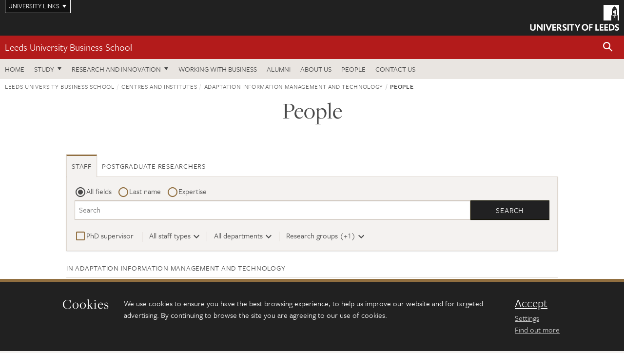

--- FILE ---
content_type: text/html; charset=UTF-8
request_url: https://business.leeds.ac.uk/research-aimtech/stafflist?page=2
body_size: 7428
content:
<!DOCTYPE html>
<!--[if IE 8]><html class="no-js lt-ie9" lang="en"><![endif]-->
<!--[if IE 9]><html class="no-js ie9" lang="en"><![endif]-->
<!--[if gt IE 8]><!-->
<html class="no-js" lang="en"><!--<![endif]-->
    <head>
    <meta charset="utf-8">
<meta http-equiv="X-UA-Compatible" content="IE=edge">
<!-- Remove auto number linking-->
<meta name="format-detection" content="telephone=no">
<meta name="viewport" content="width=device-width, initial-scale=1">
<meta name="generator" content="http://www.jadu.co.uk" />
<meta name="robots" content="noindex,follow" />
<meta name="revisit-after" content="2 days" />
<meta name="author" content="Faculty of Business" />
<meta name="publisher" content="University of Leeds" />
<link rel="canonical" href="https://business.leeds.ac.uk/research-aimtech/stafflist?page=2" />
<link rel="prev" href="https://business.leeds.ac.uk/research-aimtech/stafflist?page=1" />


<link rel="schema.dcterms" href="https://purl.org/dc/terms/" />
<meta name="dcterms.creator" content="Faculty of Business" lang="en" />
<meta name="dcterms.created" content="2026" lang="en" />
<meta name="dcterms.format" content="text/html" lang="en" />
<meta name="dcterms.language" content="en" />
<meta name="dcterms.publisher" content="University of Leeds" lang="en" />
<meta name="dcterms.rights" content="Copyright University of Leeds" lang="en" />
<meta name="dcterms.coverage" content="UK" lang="en" />
<meta name="Keywords" content="University of Leeds staff, staff in Adaptation Information Management and Technology, researchers, leeds academics, postgraduate researchers leeds" />
<meta name="Description" content="Explore our academic expertise, postgraduate researchers and diverse team of administrators in the Adaptation Information Management and Technology at the University of Leeds" />










<!-- Google Tag Manager Husam -->
<script>(function(w,d,s,l,i){w[l]=w[l]||[];w[l].push({'gtm.start':
new Date().getTime(),event:'gtm.js'});var f=d.getElementsByTagName(s)[0],
j=d.createElement(s),dl=l!='dataLayer'?'&l='+l:'';j.async=true;j.src=
'https://www.googletagmanager.com/gtm.js?id='+i+dl;f.parentNode.insertBefore(j,f);
})(window,document,'script','dataLayer','GTM-WJPZM2T');</script>
<!-- End Google Tag Manager -->

<title>    People | Centres and institutes | University of Leeds
</title>

<link rel="stylesheet" href="https://use.typekit.net/yos6uow.css">

<!-- Include JS -->
<script src="https://jaducdn.leeds.ac.uk/themes/default/assets/dist/modernizr-custom.js?version=1ca6be4553fdbec3ff48ea961ec12a9f"></script>

<!-- Include Favicon -->
<link rel="icon" type="image/x-icon" href="https://jaducdn.leeds.ac.uk/themes/default/assets/dist/img/favicon.ico" />

<link href="https://jaducdn.leeds.ac.uk/themes/default/assets/dist/theme-default/bootstrap.min.css?version=1ca6be4553fdbec3ff48ea961ec12a9f" rel="stylesheet" type='text/css' media="screen">
<link href="https://jaducdn.leeds.ac.uk/themes/default/assets/dist/theme-default/toolkit.min.css?version=1ca6be4553fdbec3ff48ea961ec12a9f" rel="stylesheet" type='text/css' media="screen">
<link href="https://jaducdn.leeds.ac.uk/themes/default/assets/dist/theme-default/cookies.min.css?version=1ca6be4553fdbec3ff48ea961ec12a9f" rel="stylesheet" type='text/css' media="screen">
<link href="https://jaducdn.leeds.ac.uk/themes/default/assets/dist/theme-default/print.min.css?version=1ca6be4553fdbec3ff48ea961ec12a9f'" rel="stylesheet" media="print">
        </head>
    <body>
<!-- Google Tag Manager (noscript) -->
<noscript><iframe src="https://www.googletagmanager.com/ns.html?id=GTM-WJPZM2T"
height="0" width="0" style="display:none;visibility:hidden"></iframe></noscript>
<!-- End Google Tag Manager (noscript) -->
        <div id="site-container" class="site-container-md">
            <a id="skip-main" href="#main" rel="nofollow">Skip to main content</a>
<div class="quicklinks-outer">

    <div class="masthead-links">
        <button class="masthead-link masthead-link-quicklinks js-quicklinks-toggle" data-toggle="collapse" data-target="#quicklinks" aria-label="Open University quicklinks menu">University links</button>
    </div>   

    <nav id="quicklinks" class="quicklinks collapse" role="navigation">         
        <div class="wrapper-relative">
            <div class="quicklinks-inner">                    
                <div class="tk-row">
                    <div class="col-sm-6 col-md-3">
                                                                                                        <ul class="quicklinks-list">
                                <li class="title">For staff</li>
                                                                    <li><a href="https://leeds365.sharepoint.com/sites/UoL-Intranet">For Staff</a></li>
                                                                    <li><a href="https://forstaff.leeds.ac.uk/forstaff/homepage/375/services">Services A-Z</a></li>
                                                                    <li><a href="https://ses.leeds.ac.uk/">Student Education Service</a></li>
                                                            </ul>
                                                                                                                                        <ul class="quicklinks-list">
                                <li class="title">For students</li>
                                                                    <li><a href="https://minerva.leeds.ac.uk/">Minerva</a></li>
                                                                    <li><a href="https://it.leeds.ac.uk/mobileapps">Mobile apps</a></li>
                                                                    <li><a href="https://students.leeds.ac.uk/">Students</a></li>
                                                            </ul>
                                                                                        </div><div class="col-sm-6 col-md-3">
                                                                                                            <ul class="quicklinks-list">
                                <li class="title">Faculties</li>
                                                                    <li><a href="https://ahc.leeds.ac.uk/">Faculty of Arts, Humanities and Cultures</a></li>
                                                                    <li><a href="https://biologicalsciences.leeds.ac.uk/">Faculty of Biological Sciences</a></li>
                                                                    <li><a href="https://business.leeds.ac.uk/">Faculty of Business</a></li>
                                                                    <li><a href="https://eps.leeds.ac.uk">Faculty of Engineering and Physical Sciences</a></li>
                                                                    <li><a href="https://environment.leeds.ac.uk/">Faculty of Environment</a></li>
                                                                    <li><a href="https://medicinehealth.leeds.ac.uk/">Faculty of Medicine and Health</a></li>
                                                                    <li><a href="https://essl.leeds.ac.uk/">Faculty of Social Sciences</a></li>
                                                                    <li><a href="https://www.leeds.ac.uk/lifelong-learning">Lifelong Learning Centre</a></li>
                                                                    <li><a href="https://www.leeds.ac.uk/language-centre">Language Centre</a></li>
                                                            </ul>
                                                                                        </div><div class="col-sm-6 col-md-3">
                                                                                                            <ul class="quicklinks-list">
                                <li class="title">Other</li>
                                                                    <li><a href="https://business.leeds.ac.uk/stafflist">Staff A-Z</a></li>
                                                                    <li><a href="https://www.leeds.ac.uk/campusmap">Campus map</a></li>
                                                                    <li><a href="https://www.leeds.ac.uk/university-jobs">Jobs</a></li>
                                                                    <li><a href="https://www.leeds.ac.uk/alumni">Alumni</a></li>
                                                                    <li><a href="https://www.leeds.ac.uk/contact">Contacts</a></li>
                                                                    <li><a href="https://library.leeds.ac.uk/">Library</a></li>
                                                                    <li><a href="https://it.leeds.ac.uk/">IT</a></li>
                                                                    <li><a href="https://mymedia.leeds.ac.uk/">VideoLeeds</a></li>
                                                                    <li><a href="https://www.luu.org.uk/">Leeds University Union</a></li>
                                                            </ul>
                                                                                        </div><div class="col-sm-6 col-md-3">
                                                                                                            <ul class="quicklinks-list">
                                <li class="title">Follow us</li>
                                                                    <li><a href="https://www.facebook.com/universityofleeds">Facebook</a></li>
                                                                    <li><a href="https://bsky.app/profile/universityofleeds.bsky.social">Bluesky</a></li>
                                                                    <li><a href="https://www.youtube.com/universityofleeds">YouTube</a></li>
                                                                    <li><a href="https://www.linkedin.com/edu/university-of-leeds-12706">LinkedIn</a></li>
                                                                    <li><a href="https://instagram.com/universityofleeds/">Instagram</a></li>
                                                                    <li><a href="https://medium.com/university-of-leeds">Medium</a></li>
                                                                    <li><a href="https://www.weibo.com/leedsuniversityuk">Weibo</a></li>
                                                                    <li><a href="https://theconversation.com/institutions/university-of-leeds-1122">The Conversation</a></li>
                                                            </ul>
                                                                                        </div><div class="col-sm-6 col-md-3">
                                                                        </div>      
                </div>
            </div>
            <div class="quicklinks-close">
                <button class="icon-font btn-icon js-quicklinks-close" data-toggle="collapse" data-target="#quicklinks">
                    <span class="tk-icon-close" aria-hidden="true"></span>                            
                    <span class="icon-font-text">Close quicklinks</span>
                </button>
            </div>
        </div>
    </nav>

</div>
<!-- $MASTHEAD-->
<header id="masthead" class="masthead" role="banner">

    <div class="navicon">
        <button class="btn-icon" data-state="body-state" data-class="state-navicon-active">Menu</button>
    </div>

    <div class="logo">
                <a class="logo-full" title="University of Leeds homepage" href="//www.leeds.ac.uk/">
            <img class="js-png-svg-uri" data-uri="https://jaducdn.leeds.ac.uk/themes/default/assets/dist/img/uol-logo.svg" src="https://jaducdn.leeds.ac.uk/themes/default/assets/dist/img/uol-logo.png" alt="University of Leeds logo">
        </a>

        <a class="logo-mark" title="University of Leeds homepage" href="//www.leeds.ac.uk/">
            <img class="js-png-svg-uri" data-uri="https://jaducdn.leeds.ac.uk/themes/default/assets/dist/img/uol-logo-mark.svg" src="https://jaducdn.leeds.ac.uk/themes/default/assets/dist/img/uol-logo-mark.png" alt="University of Leeds logo">
        </a>
    </div>

</header>
<!-- /$MASTHEAD-->
<!-- $SITESEARCH-->
<div id="sitesearch" class="site-search collapse">
    <div class="wrapper-pd-xxs">
        <form class="site-search-inner" action="https://business.leeds.ac.uk/site/custom_scripts/search-results.php" role="search">
            <input id="cid" name="cid" type="hidden" value="171">
            <label class="sr-only" for="searchInput">Search</label>
            <input id="searchInput" class="site-search-input" type="search" name="query" placeholder="Search" autocomplete="off">

            <label class="sr-only" for="searchOption">Destination</label>

            <select id="searchOption" class="site-search-select js-action-toggle" name="searchOption">

                <option value="searchSite" selected data-action="https://business.leeds.ac.uk/site/custom_scripts/search-results.php">business site</option>
                <option value="searchAll" data-action="https://business.leeds.ac.uk/site/custom_scripts/search-results.php">All leeds.ac.uk sites</option>

                <!--<optgroup label="Toolkit courses">
                    <option value="UG" data-action="https://courses.leeds.ac.uk/course-search">Undergraduate</option>
                    <option value="PGT" data-action="https://courses.leeds.ac.uk/course-search">Postgraduate taught</option>
                    <option value="PGR" data-action="https://courses.leeds.ac.uk/course-search">Postgraduate research</option>
                </optgroup>-->

            </select>

            <input class="site-search-submit btn btn-primary" type="submit" value="Search">
        </form>
    </div>
</div>
<!-- /$SITESEARCH-->
<div id="quicksearch" class="wrapper-lg wrapper-pd wrapper-relative">
    <div class="quick-search">

    </div>
</div><!-- $LOCALHEADER-->
<div class="local-header">
    <div class="wrapper-pd-xs">
        <div class="local-header-inner">
            <div class="local-header-title" role="navigation" aria-label="Home page link">

                                                                                                
                                    <a href="//business.leeds.ac.uk">Leeds University Business School</a>
                            </div>
            <div class="local-header-search">
                            <button class="icon-font sm-toggle-search btn-icon js-site-search-toggle" data-toggle="collapse" data-target="#sitesearch" role="button" aria-label="Open site search">
                    <span class="site-search-btn" aria-hidden="true"></span>
                    <span class="icon-font-text">Search</span>
                </button>
            </div>
        </div>
    </div>
</div>
<!-- /$LOCALHEADER-->
<nav id="tk-nav-priority" class="tk-nav tk-nav-priority" role="navigation">
    <div class="wrapper-relative">
        <div class="tk-nav-header">
            <button class="btn-icon btn-menu" data-state="body-state" data-class="state-navicon-active">Close</button>
        </div>
        <div class="tk-nav-inner">
          <ul class="tk-nav-list tk-nav-list-primary">

                                                    <li><a href="//business.leeds.ac.uk">Home</a></li>
                

                
                                                                                                                                        
                                                                <li class="tk-nav-dropdown tk-nav-dropdown--items-5">
                            <a href="#drop_01" rel="nofollow">Study</a>
                                                <ul id="drop_01">
                                                                                                            <li><a href="//business.leeds.ac.uk/undergraduate">Undergraduate</a></li>
                                                                            <li><a href="//business.leeds.ac.uk/masters">Masters</a></li>
                                                                            <li><a href="//business.leeds.ac.uk/leeds-mba">The Leeds MBA</a></li>
                                                                            <li><a href="//business.leeds.ac.uk/research-degrees">Research degrees</a></li>
                                                                            <li><a href="//business.leeds.ac.uk/executive-education">Executive education</a></li>
                                                                                                </ul>
                        </li>

                                                                        <li class="tk-nav-dropdown tk-nav-dropdown--items-2">
                            <a href="#drop_02" rel="nofollow">Research and innovation</a>
                            <ul id="drop_02">
                                                                    <li><a href="//business.leeds.ac.uk/research-innovation">Research and innovation</a></li>
                                                                    <li><a href="//business.leeds.ac.uk/insights">Insights</a></li>
                                                            </ul>
                        </li>
                                        
                                                        <li><a href="https://business.leeds.ac.uk/working-with-business">Working with business</a></li>
                                        <li><a href="https://business.leeds.ac.uk/alumni">Alumni</a></li>
                                        <li><a href="https://business.leeds.ac.uk/about-us">About us</a></li>
                                        <li><a href="https://business.leeds.ac.uk/stafflist">People</a></li>
                                        <li><a href="https://business.leeds.ac.uk/faculty/doc/contact-us">Contact us</a></li>
                            </ul>
        </div>
    </div>
</nav>
            <main id="main" class="main" role="main">
                <div>
                                        <div class="wrapper-pd-xs">
    <div class="breadcrumb-responsive">
        <ol class="breadcrumb">
                                                                      <li><a href="//business.leeds.ac.uk">Leeds University Business School</a></li>
                                                                                                          <li><a href="//business.leeds.ac.uk/research-centres">Centres and institutes</a></li>
                                                                                                          <li><a href="//business.leeds.ac.uk/research-aimtech">Adaptation Information Management and Technology</a></li>
                                                                              <li class="active">People</li>
                                    </ol>
    </div>
</div>

<header class="wrapper-sm wrapper-pd-md">
    <h1 class="heading-underline">People</h1>
    <h2 class="heading-underline"></h2>
</header>

<div class="wrapper-md wrapper-pd">

        <ul class="nav nav-tabs tk-nav-tabs-island">
        <li class="active">
            <a href="//business.leeds.ac.uk/research-aimtech/stafflist">Staff</a>
        </li>
        <li>
            <a href="//business.leeds.ac.uk/research-aimtech/pgrlist">Postgraduate researchers</a>
        </li>
    </ul>
    
    <form action="//business.leeds.ac.uk/stafflist" role="search">
        <div class="island island-module">
            
    <div class="tk-form-inline">
        <div class="form-group">
            <div class="input-tk-check">
                <input type="radio" name="searchFilter" id="allfields" value="allfields" checked>
                <label for="allfields">All fields</label>
            </div>
        </div>
        <div class="form-group">
            <div class="input-tk-check">
                <input type="radio" name="searchFilter" id="lastname" value="lastname" >
                <label for="lastname">Last name</label>
            </div>
        </div>
        <div class="form-group">
            <div class="input-tk-check">
                <input type="radio" name="searchFilter" id="expertise" value="expertise" >
                <label for="expertise">Expertise</label>
            </div>
        </div>
    </div>

    <div class="form-group">
        <div class="row-flush">
            <div class="col-xs-9 col-sm-9 col-md-10">
                <label class="sr-only" for="searchInput">Search</label>
                <input id="query" type="search" name="query" placeholder="Search" value="">
            </div>
            <div class="col-xs-3 col-sm-3 col-md-2">
                <input type="submit" value="Search">
            </div>
        </div>
    </div>

    <div class="tk-form-inline tk-form-inline-divider">
        <div class="form-group">
            <div class="input-tk-check">
                <input type="checkbox" name="isSupervisor" id="supervisor" value="true" >
                <label for="supervisor">PhD supervisor</label>
            </div>
        </div>

        <div class="form-group">
            <div class="btn-group">
                <button type="button" class="btn-filter dropdown-toggle" data-toggle="dropdown" data-checkbox-text="Staff types">Staff types</button>
                <ul class="dropdown-menu dropdown-checkbox-menu">
                    <li class="input-tk-check">
                        <input id="allTypes" type="checkbox" name="staffTypes[]" value="all" data-toggle="checkbox" data-target="staffTypes[]" checked>
                        <label for="allTypes">All Types</label>
                    </li>
                    <li role="separator" class="divider"></li>
                                        <li class="input-tk-check">
                        <input type="checkbox" name="staffTypes[]" id="academic" value="academic" data-toggle="checkbox" data-group="staffTypes[]" checked>
                        <label for="academic">Academic and teaching</label>
                    </li>
                                        <li class="input-tk-check">
                        <input type="checkbox" name="staffTypes[]" id="professional" value="professional" data-toggle="checkbox" data-group="staffTypes[]" checked>
                        <label for="professional">Professional and support</label>
                    </li>
                                        <li class="input-tk-check">
                        <input type="checkbox" name="staffTypes[]" id="visiting" value="visiting" data-toggle="checkbox" data-group="staffTypes[]" checked>
                        <label for="visiting">Visiting</label>
                    </li>
                                        <li class="input-tk-check">
                        <input type="checkbox" name="staffTypes[]" id="honorary" value="honorary" data-toggle="checkbox" data-group="staffTypes[]" checked>
                        <label for="honorary">Honorary and emeritus</label>
                    </li>
                                    </ul>
            </div>
        </div>

        <div class="form-group">
            <div class="btn-group">
                <button type="button" class="btn-filter dropdown-toggle" data-toggle="dropdown" data-checkbox-text="departments">All departments</button> <!-- Changed from "schools" in other stuff. -->
                <ul class="dropdown-menu dropdown-checkbox-menu">
                    <li class="input-tk-check">
                        <input id="allSchools" type="checkbox" name="schools" value="all" data-toggle="checkbox" data-target="categoryIDs[]" checked>
                        <label for="allSchools">All departments</label>
                    </li>
                    <li role="separator" class="divider"></li>
                                            <li class="input-tk-check">
                            <input id="schools1" type="checkbox" name="categoryIDs[]" value="161" data-toggle="checkbox" data-group="categoryIDs[]" >
                            <label for="schools1">Accounting and Finance</label>
                        </li>
                                            <li class="input-tk-check">
                            <input id="schools2" type="checkbox" name="categoryIDs[]" value="208" data-toggle="checkbox" data-group="categoryIDs[]" >
                            <label for="schools2">Analytics, Technology and Operations</label>
                        </li>
                                            <li class="input-tk-check">
                            <input id="schools3" type="checkbox" name="categoryIDs[]" value="162" data-toggle="checkbox" data-group="categoryIDs[]" >
                            <label for="schools3">Economics</label>
                        </li>
                                            <li class="input-tk-check">
                            <input id="schools4" type="checkbox" name="categoryIDs[]" value="163" data-toggle="checkbox" data-group="categoryIDs[]" >
                            <label for="schools4">International Business</label>
                        </li>
                                            <li class="input-tk-check">
                            <input id="schools5" type="checkbox" name="categoryIDs[]" value="164" data-toggle="checkbox" data-group="categoryIDs[]" >
                            <label for="schools5">Management and Organisations</label>
                        </li>
                                            <li class="input-tk-check">
                            <input id="schools6" type="checkbox" name="categoryIDs[]" value="165" data-toggle="checkbox" data-group="categoryIDs[]" >
                            <label for="schools6">Marketing</label>
                        </li>
                                            <li class="input-tk-check">
                            <input id="schools7" type="checkbox" name="categoryIDs[]" value="166" data-toggle="checkbox" data-group="categoryIDs[]" >
                            <label for="schools7">People, Work and Employment</label>
                        </li>
                                    </ul>
            </div>
        </div>

                <!-- Add an extra filter for research centres-->
        <div class="form-group">
            <div class="btn-group">
                <button type="button" class="btn-filter dropdown-toggle" data-toggle="dropdown" data-checkbox-text="research groups">All research groups</button>
                <ul class="dropdown-menu dropdown-checkbox-menu">
                    <li class="input-tk-check">
                        <input id="allDepartments" type="checkbox" name="departments" value="all" data-toggle="checkbox" data-target="departmentIDs[]" >
                        <label for="allDepartments">All research groups</label>
                    </li>
                    <li role="separator" class="divider"></li>
                                            <li class="input-tk-check">
                            <input id="departments1" type="checkbox" name="departmentIDs[]" value="171" data-toggle="checkbox" data-group="departmentIDs[]" checked>
                            <label for="departments1">Adaptation Information Management and Technology</label>
                        </li>
                                            <li class="input-tk-check">
                            <input id="departments2" type="checkbox" name="departmentIDs[]" value="172" data-toggle="checkbox" data-group="departmentIDs[]" >
                            <label for="departments2">Applied Institute for Research in Economics</label>
                        </li>
                                            <li class="input-tk-check">
                            <input id="departments3" type="checkbox" name="departmentIDs[]" value="187" data-toggle="checkbox" data-group="departmentIDs[]" >
                            <label for="departments3">Business Confucius Institute at the University of Leeds</label>
                        </li>
                                            <li class="input-tk-check">
                            <input id="departments4" type="checkbox" name="departmentIDs[]" value="173" data-toggle="checkbox" data-group="departmentIDs[]" >
                            <label for="departments4">Centre for Advanced Studies in Finance</label>
                        </li>
                                            <li class="input-tk-check">
                            <input id="departments5" type="checkbox" name="departmentIDs[]" value="174" data-toggle="checkbox" data-group="departmentIDs[]" >
                            <label for="departments5">Centre for Decision Research</label>
                        </li>
                                            <li class="input-tk-check">
                            <input id="departments6" type="checkbox" name="departmentIDs[]" value="175" data-toggle="checkbox" data-group="departmentIDs[]" >
                            <label for="departments6">Centre for Employment Relations, Innovation and Change</label>
                        </li>
                                            <li class="input-tk-check">
                            <input id="departments7" type="checkbox" name="departmentIDs[]" value="189" data-toggle="checkbox" data-group="departmentIDs[]" >
                            <label for="departments7">Centre for Enterprise and Entrepreneurship Studies</label>
                        </li>
                                            <li class="input-tk-check">
                            <input id="departments8" type="checkbox" name="departmentIDs[]" value="190" data-toggle="checkbox" data-group="departmentIDs[]" >
                            <label for="departments8">Centre for Executive and Professional Education</label>
                        </li>
                                            <li class="input-tk-check">
                            <input id="departments9" type="checkbox" name="departmentIDs[]" value="191" data-toggle="checkbox" data-group="departmentIDs[]" >
                            <label for="departments9">Centre for Financial Technology</label>
                        </li>
                                            <li class="input-tk-check">
                            <input id="departments10" type="checkbox" name="departmentIDs[]" value="176" data-toggle="checkbox" data-group="departmentIDs[]" >
                            <label for="departments10">Centre for International Business at the University of Leeds</label>
                        </li>
                                            <li class="input-tk-check">
                            <input id="departments11" type="checkbox" name="departmentIDs[]" value="178" data-toggle="checkbox" data-group="departmentIDs[]" >
                            <label for="departments11">Centre for Operations and Supply Chain Research</label>
                        </li>
                                            <li class="input-tk-check">
                            <input id="departments12" type="checkbox" name="departmentIDs[]" value="179" data-toggle="checkbox" data-group="departmentIDs[]" >
                            <label for="departments12">Centre for Technology Innovation and Engagement</label>
                        </li>
                                            <li class="input-tk-check">
                            <input id="departments13" type="checkbox" name="departmentIDs[]" value="192" data-toggle="checkbox" data-group="departmentIDs[]" >
                            <label for="departments13">Credit Management Research Centre</label>
                        </li>
                                            <li class="input-tk-check">
                            <input id="departments14" type="checkbox" name="departmentIDs[]" value="212" data-toggle="checkbox" data-group="departmentIDs[]" >
                            <label for="departments14">Digital Futures at Work</label>
                        </li>
                                            <li class="input-tk-check">
                            <input id="departments15" type="checkbox" name="departmentIDs[]" value="180" data-toggle="checkbox" data-group="departmentIDs[]" >
                            <label for="departments15">Global and Strategic Marketing Research Centre</label>
                        </li>
                                            <li class="input-tk-check">
                            <input id="departments16" type="checkbox" name="departmentIDs[]" value="188" data-toggle="checkbox" data-group="departmentIDs[]" >
                            <label for="departments16">India and South Asia Business Centre</label>
                        </li>
                                            <li class="input-tk-check">
                            <input id="departments17" type="checkbox" name="departmentIDs[]" value="181" data-toggle="checkbox" data-group="departmentIDs[]" >
                            <label for="departments17">International Banking Institute</label>
                        </li>
                                            <li class="input-tk-check">
                            <input id="departments18" type="checkbox" name="departmentIDs[]" value="182" data-toggle="checkbox" data-group="departmentIDs[]" >
                            <label for="departments18">Socio-Technical Centre</label>
                        </li>
                                            <li class="input-tk-check">
                            <input id="departments19" type="checkbox" name="departmentIDs[]" value="214" data-toggle="checkbox" data-group="departmentIDs[]" >
                            <label for="departments19">UK Centre for Greening Finance and Investment</label>
                        </li>
                                            <li class="input-tk-check">
                            <input id="departments20" type="checkbox" name="departmentIDs[]" value="183" data-toggle="checkbox" data-group="departmentIDs[]" >
                            <label for="departments20">Workplace Behaviour Research Centre</label>
                        </li>
                                            <li class="input-tk-check">
                            <input id="departments21" type="checkbox" name="departmentIDs[]" value="213" data-toggle="checkbox" data-group="departmentIDs[]" >
                            <label for="departments21">Y-PERN</label>
                        </li>
                                    </ul>
            </div>
        </div>
        
    </div>
        </div>
    </form>

        
    <!--
       Faculty level: Dont show list until you search (A Z)
       School level: Show list by default (A Z)
    -->
    <div class="divider-header m-b-0">
        <p class="divider-header-heading">
                    <strong> </strong>
        
        in
        
                                                                                                                                                              
        Adaptation Information Management and Technology

        </p>
    </div>

    <!-- <p class="heading-related">Sort by: <a href="?">Last Name</a> : <a href="?">Position</a> </p> -->

        <table class="tablesaw table-profiles table-hover" data-tablesaw-sortable>
        <thead>
            <tr>
                <th></th>
                <th data-tablesaw-sortable-col scope="col">Last name</th>
                <th data-tablesaw-sortable-col scope="col">First name</th>
                <th scope="col">Phone number</th>
                <th scope="col">Email</th>
                <th data-tablesaw-sortable-col  scope="col">Position</th>
            </tr>
        </thead>
        <tbody>
                        <tr>
                <td class="title" colspan="6">Your search did not return any results.</td>
            </tr>
                    </tbody>
    </table>

    
    

    <!-- $TODO: Styled pagination needed -->
    <p>
        </p>
</div><!-- ./wrapper-sm -->

                </div>
            </main>
            <div class="back-top">
    <a data-toggle="scroll" href="#site-container" rel="nofollow">Back to top</a>
</div>                
            <footer class="site-footer" role="contentinfo">
    <div class="site-footer-upper">
        <div class="wrapper-pd">
            <div class="site-footer-upper-logos">
                                                                                                                                                                                                                                                                                                                                                                                                                    <a href="https://efmdglobal.org/accreditations/business-schools/equis/" title="Visit 1-EFMD"><img src="//business.leeds.ac.uk/images/resized/83x60-0-0-1-80-EFMD_Global_EQUIS_Accredited_Pantone.png" alt="Equis Accredited logo"></a>                                                                                                                                                                                                                                                                                                                                                                                                                    <a href="https://www.aacsb.edu/" title="Visit 2-AACSB"><img src="//business.leeds.ac.uk/images/resized/161x60-0-0-1-80-161x60_0_0_1_80_AACSB_1_1_.jpg" alt="AACSB"></a>                                                                                                                                                                                                                                                                                                                                                                                                                    <a href="https://www.associationofmbas.com/" title="Visit 3-AMBA"><img src="//business.leeds.ac.uk/images/resized/183x60-0-0-1-80-183x60_0_0_1_80_AMBA_1_1.jpg" alt="Association of AMBA"></a>                            </div>
            <div class="footer-social">
                                    <h2 class="hide-accessible">Social media links</h2>
                                            <a href="https://www.facebook.com/LeedsUniversityBusinessSchool/" title="Go to Facebook page"><span class="icon-font-text">Facebook</span><span class="tk-icon tk-icon-social-facebook"></span></a>                    
                                            <a href="https://www.linkedin.com/school/leeds-university-business-school/" title="Go to LinkedIn page"><span class="icon-font-text">LinkedIn</span><span class="tk-icon tk-icon-social-linkedin"></span></a>                    
                                            <a href="https://www.youtube.com/c/LeedsUniversityBusinessSchool" title="Go to YouTube page"><span class="icon-font-text">YouTube</span><span class="tk-icon tk-icon-social-youtube"></span></a>                    
                                            <a href="https://www.flickr.com/photos/66003587@N06/sets/" title="Go to Flickr page"><span class="icon-font-text">Flickr</span><span class="tk-icon tk-icon-social-flickr"></span></a>                    
                                            <a href="https://www.weibo.com/leedsuniversityuk" title="Go to Weibo page"><span class="icon-font-text">Weibo</span><span class="tk-icon tk-icon-social-weibo"></span></a>                    
                                            <a href="https://www.instagram.com/leedsunibschool/" title="Go to Instagram page"><span class="icon-font-text">Instagram</span><span class="tk-icon tk-icon-social-instagram"></span></a>                    
                                                </div>
        </div>
    </div>
    
    <div class="site-footer-middle p-t-md p-b-md">
        <div class="wrapper-pd">
            <nav role="navigation">
                <div class="tk-row">
                     <div class="col-sm-6 col-md-3">
                                                                                                        <ul class="quicklinks-list">
                                <li class="title">Business School departments</li>
                                                                    <li><a href="https://business.leeds.ac.uk/departments-accounting-finance">Accounting and Finance</a></li>
                                                                    <li><a href="https://business.leeds.ac.uk/departments-analytics-technology-operations">Analytics, Technology and Operations</a></li>
                                                                    <li><a href="https://business.leeds.ac.uk/departments-economics">Economics</a></li>
                                                                    <li><a href="https://business.leeds.ac.uk/departments-international-business">International Business</a></li>
                                                                    <li><a href="https://business.leeds.ac.uk/departments-management-organisations">Management and Organisations</a></li>
                                                                    <li><a href="https://business.leeds.ac.uk/departments-marketing">Marketing</a></li>
                                                                    <li><a href="https://business.leeds.ac.uk/departments-people-work-employment">People, Work and Employment</a></li>
                                                            </ul>
                                                                                        </div><div class="col-sm-6 col-md-3">
                                                                                                            <ul class="quicklinks-list">
                                <li class="title">Quicklinks</li>
                                                                    <li><a href="https://business.leeds.ac.uk/dir/research-blog">Research and innovation blog</a></li>
                                                                    <li><a href="https://www.flickr.com/photos/66003587@N06/sets/">Flickr</a></li>
                                                            </ul>
                                                                                        </div><div class="col-sm-6 col-md-3">
                                                                                                            <ul class="quicklinks-list">
                                <li class="title">For staff</li>
                                                                    <li><a href="https://forstaff.leeds.ac.uk/forstaff/homepage/375/services">Services A-Z</a></li>
                                                                    <li><a href="https://business.leeds.ac.uk/stafflist">Staff A-Z</a></li>
                                                                    <li><a href="https://leeds365.sharepoint.com/sites/LeedsUniversityBusinessSchool">Staff intranet</a></li>
                                                            </ul>
                                                                                                                                        <ul class="quicklinks-list">
                                <li class="title">For students</li>
                                                                    <li><a href="https://minerva.leeds.ac.uk/">Minerva</a></li>
                                                                    <li><a href="https://students.leeds.ac.uk/">Students</a></li>
                                                            </ul>
                                                                                        </div><div class="col-sm-6 col-md-3">
                                                                                                            <ul class="quicklinks-list">
                                <li class="title">University links</li>
                                                                    <li><a href="https://www.leeds.ac.uk/university-jobs">Jobs</a></li>
                                                                    <li><a href="https://www.leeds.ac.uk/term-dates">Term dates</a></li>
                                                                    <li><a href="https://www.leeds.ac.uk/campusmap">Campus map</a></li>
                                                                    <li><a href="https://www.leeds.ac.uk/about/doc/find-us">Find us</a></li>
                                                                    <li><a href="https://www.leeds.ac.uk/alumni">Alumni</a></li>
                                                            </ul>
                                                                                                        <!-- <ul class="quicklinks-list">
                            <li class="title">Site map</li>
                            <li><a href="//business.leeds.ac.uk/news/">News</a></li>
                            <li><a href="//business.leeds.ac.uk/events/">Events</a></li>    
                            <li><a href="//business.leeds.ac.uk/student-and-alumni-profiles/">Student and alumni profile</a></li>
                            <li><a href="//business.leeds.ac.uk/short-courses/">Short courses</a></li>    
                            <li><a href="//business.leeds.ac.uk/scholarships/">Scholarships</a></li>
                            <li><a href="//business.leeds.ac.uk/stafflist/">Staff list</a></li>
                        </ul> -->
                    </div>
                </div>
            </nav>
        </div>
    </div>

    <div class="site-footer-lower">
        <div class="wrapper-pd">
            <nav role="navigation">
                <ul class="nav">
                    <li>&copy; 2026 University of Leeds, Leeds, LS2 9JT</li>
                    <li><a href="//www.leeds.ac.uk/termsandconditions">Terms and conditions</a></li>
                    <li><a href="//www.leeds.ac.uk/accessibility">Accessibility</a></li>
                    <li><a href="//business.leeds.ac.uk/privacy">Privacy and cookies</a></li>
                    <li><a href="//www.leeds.ac.uk/foi">Freedom of information</a></li>
                </ul>
            </nav>
        </div>
    </div>
</footer>

        </div><!-- /$SITE-CONTAINER-->

        <script>var GALAXY_SHORTCUT = "/business";var PROTOCOL = "https://";var DOMAIN = "business.leeds.ac.uk";var SECURE_SERVER = "https://production2.leeds.ac.uk/business";var SECURE_JADU_PATH = "https://production2.leeds.ac.uk/business/jadu";var USE_TAXONOMY = "";var ASSIGN_ADMINISTRATOR_VIEW = "false";var TAXONOMY_NAME = "IPSV";var BESPOKE_CATEGORY_LIST_NAME = "GalaxiesCL";var is_IIS = "";var PHOTON_ENABLED = "";var EDITOR_IMAGE_PASTE = "1";var LOCAL_FE_DOMAIN = "business.leeds.ac.uk";var SECURE_BLOG_PATH = "";var DATE_INPUT_DAY_MONTH_ORDER = "";var LOCAL_DOMAINS = new Array();LOCAL_DOMAINS[0] = "production2.leeds.ac.uk/business";</script><script>
            var AJAX_NEWS_EVENTS = "/site/ajax/ajax-news-events.php";
            var AJAX_RES_OPPS = "/site/custom_scripts/research-opportunities-index.php";
            var SEARCH_RESULTS = "/site/custom_scripts/search-results.php";</script>

<script src="https://code.jquery.com/jquery-3.7.1.min.js"></script>
<script src="https://jaducdn.leeds.ac.uk/themes/default/assets/dist/script.min.js?version=1ca6be4553fdbec3ff48ea961ec12a9f"></script>
<script src="https://jaducdn.leeds.ac.uk/themes/default/assets/jadu/dev.min.js?version=1ca6be4553fdbec3ff48ea961ec12a9f"></script>
        <script src="https://jaducdn.leeds.ac.uk/themes/default/assets/dist/cookies.min.js?version=1ca6be4553fdbec3ff48ea961ec12a9f"></script>
<script>
    if(typeof cookieConsent !== "undefined"){
        //Cookies compliance
        cookieConsent.init({
            url: '//business.leeds.ac.uk/privacy/',
            google: true,
            facebook: true
        });
    }
</script>
        
            </body>
</html>
